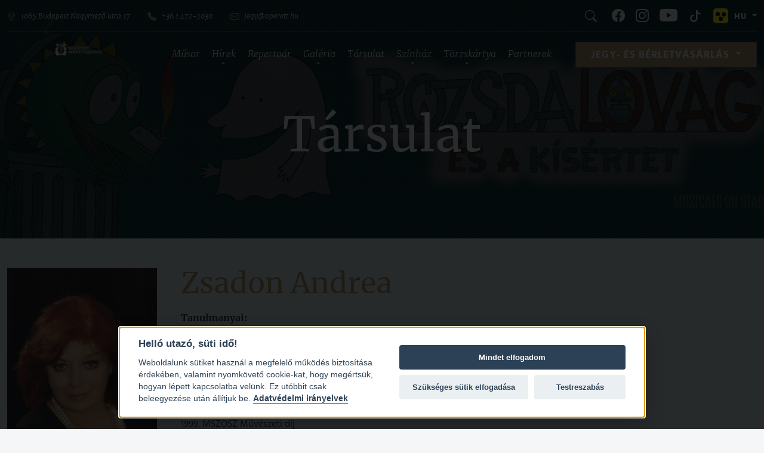

--- FILE ---
content_type: text/html; charset=UTF-8
request_url: https://operett.hu/tarsulat/zsadon-andrea-2155
body_size: 10799
content:
<!DOCTYPE html>
<html lang="hu">
    <head>
        <title>Zsadon Andrea - Budapesti Operettszínház</title>
        <meta charset="utf-8">
        <meta name="viewport" content="width=device-width, initial-scale=1">
        
    
    <link rel="preconnect" href="https://fonts.googleapis.com">
    <link href="https://operett.hu/dist/images/favicon.ico" rel="shortcut icon" />

    <meta property="og:title"   content="Zsadon Andrea" />
    <meta property="og:type"    content="website" />
    <meta property="og:url"     content="https://operett.hu/tarsulat/zsadon-andrea-2155" />
    <meta property="og:image"   content="https://operett.hu/pixs/pix-tarsulat/nevtelen-terv-2025-08-04t142527996-030832ab45.png" />
    <meta property="og:description" content=" Szöveges bemutatás: A Liszt Ferenc Zeneművészeti Egyetem opera tanszakán diplomázott. Kecskeméti szerződését követően Magyarország nagyobb opera társulatainál kapott szerződést (Debrecen, Szeged: Mozart: Figaro házassága - ..." /> 
    <meta name="description" content=" Szöveges bemutatás: A Liszt Ferenc Zeneművészeti Egyetem opera tanszakán diplomázott. Kecskeméti szerződését követően Magyarország nagyobb opera társulatainál kapott szerződést (Debrecen, Szeged: Mozart: Figaro házassága - ..." />

    <meta name="viewport" content="width=device-width, initial-scale=1, maximum-scale=1" />
    <meta name="robots" content="index, follow" />
    <meta name="language" content="hungarian" />
    <meta name="country" content="Hungary" />
    <meta name="content-language" content="hu, hun, hungarian" />
    <meta name="Document-state" content="Static" />
    <meta name="revisit-after" content="10 day" />
    <link rel="shortcut icon" href="https://operett.hu/dist/images/favicon.ico" />

    <meta name="msapplication-TileColor" content="black">
	<meta name="msapplication-TileImage" content="https://operett.hu/pixs/pix-tarsulat/nevtelen-terv-2025-08-04t142527996-030832ab45.png">
	<meta name="theme-color" content="black">
    <meta name="apple-mobile-web-app-status-bar-style" content="black-translucent" />

    <link media="all" type="text/css" rel="stylesheet" href="https://operett.hu/dist/css/app.min.d41d8cd98f00b204e9800998ecf8427e1769898252.css">
    <style>body {font-family: 'Open Sans', sans-serif;}</style>
    <style type="text/css">
        .modal#modul_popup{padding-right:0 !important}
        .modal#modul_popup .modal-header,
        .modal#modul_popup .modal-footer{
            padding: 10px !important;
        }
        @media (max-width: 600px) {
            .modal#modul_popup .modal-body>div{background-size: contain;}
            .modal#modul_popup .modal-body>div{min-height: 250px !important;}
        }
    </style>
    <script type="text/javascript"> var url = 'https://operett.hu'; </script>

    <!-- Google Tag Manager -->
    <script>(function(w,d,s,l,i){w[l]=w[l]||[];w[l].push({'gtm.start':
    new Date().getTime(),event:'gtm.js'});var f=d.getElementsByTagName(s)[0],
    j=d.createElement(s),dl=l!='dataLayer'?'&l='+l:'';j.async=true;j.src=
    'https://www.googletagmanager.com/gtm.js?id='+i+dl;f.parentNode.insertBefore(j,f);
    })(window,document,'script','dataLayer','GTM-T2VZW6W');</script>
    <!-- End Google Tag Manager -->

    <!-- Elfsight Popup | Operett popup2 -->
    <script src="https://static.elfsight.com/platform/platform.js" async></script>
    <div class="elfsight-app-fa0a3486-f9c3-4a6c-8811-eaf25177c6ab" data-elfsight-app-lazy></div>


            </head>
    <body class="antialiased blur">

        <!-- Ugrólink hozzáadása a dokumentum elejére -->
        <a href="#main-content" class="skip-link">Ugrás a fő tartalomra: Zsadon Andrea</a>

        
    <!-- Google Tag Manager (noscript) -->
    <noscript><iframe src="https://www.googletagmanager.com/ns.html?id=GTM-T2VZW6W" height="0" width="0" style="display:none;visibility:hidden"></iframe></noscript>
    <!-- End Google Tag Manager (noscript) -->

    <div class="takaro" tab-index="-1" aria-hidden="true"></div>
    <div class="preloader" tab-index="-1" aria-hidden="true"><img src="https://operett.hu/dist/images/operett-logo.svg" alt="preloader" /></div>
    
        <div class="offcanvas offcanvas-end" tabindex="-1" aria-hidden="true" id="offcanvasExample" aria-labelledby="offcanvasExampleLabel">
  <div class="offcanvas-header">
    <img class="w-auto"  src="https://operett.hu/dist/images/operett-logo.svg" alt="Zsadon Andrea">
    <div>
      <div id="search" class="search-icon"><a href="https://operett.hu/kereses" title="Keresés az operett.hu tartalmai között"><i class="bi bi-search"></i></a></div>
      <button type="button" class="btn-close" data-bs-dismiss="offcanvas" aria-label="Close"><i class="bi bi-x-circle"></i></button>
    </div>
  </div>
  <div class="offcanvas-body">
    <nav>
    <ul>
                                
                        
                <li class="m1"><a href="https://operett.hu/musor"  aria-haspopup="true" aria-expanded="false">Műsor</a></li>
                       
                               
                               
                                
                        
                <li class="active m2 has_child"><a href="https://operett.hu"  aria-haspopup="true" aria-expanded="false">Hírek</a><ul>
                                    <li><a href="https://operett.hu/hirek">Hírek</a></li>
                                    <li><a href="https://operett.hu/rolunk">Rólunk írták</a></li></ul></li>
                       
                                
                        
                <li class="m5"><a href="https://operett.hu/repertoar"  aria-haspopup="true" aria-expanded="false">Repertoár</a></li>
                       
                                
                        
                <li class="active m6 has_child"><a href="https://operett.hu"  aria-haspopup="true" aria-expanded="false">Galéria</a><ul>
                                    <li><a href="https://operett.hu/kepgaleria">Képgaléria</a></li>
                                    <li><a href="https://operett.hu/videotar">Videótár</a></li></ul></li>
                       
                                
                        
                <li class="active m7"><a href="https://operett.hu/tarsulat"  aria-haspopup="true" aria-expanded="false">Társulat</a></li>
                       
                                
                        
                <li class="active m8 has_child"><a href="https://operett.hu"  aria-haspopup="true" aria-expanded="false">Színház</a><ul>
                                    <li><a href="https://operett.hu/a-budapesti-operettszinhaz">A Budapesti Operettszínház</a></li>
                                    <li><a href="https://operett.hu/kalman-imre-teatrum">Kálmán Imre Teátrum</a></li>
                                    <li><a href="https://operett.hu/virtualis-tura">Virtuális túra</a></li>
                                    <li><a href="https://operett.hu/epuletberles">Épületbérlés</a></li>
                                    <li><a href="https://www.vasutaszeneiskola.hu/" target="_blank">A Pesti Broadway Stúdió</a></li>
                                    <li><a href="https://operett.hu/kapcsolat">Kapcsolat</a></li></ul></li>
                       
                                
                        
                <li class="active m14 has_child"><a href="https://operett.hu"  aria-haspopup="true" aria-expanded="false">Törzskártya</a><ul>
                                    <li><a href="https://operett.hu/torzskartya-informacio">Törzskártya információ</a></li>
                                    <li><a href="https://operett.jegy.hu/user/register" target="_blank">Törzskártya vásárlás / regisztráció</a></li>
                                    <li><a href="https://operett.jegy.hu/user/login" target="_blank">Bejelentkezés / Aktiválás</a></li>
                                    <li><a href="https://operett.hu/torzskartyavasarlasi-es-hasznalati-segedlet">Törzskártyavásárlási és -használati segédlet</a></li></ul></li>
                       
                               
                               
                               
                               
                               
                               
                               
                               
                               
                               
                                
                        
                <li class="m50"><a href="https://operett.hu/partnerek"  aria-haspopup="true" aria-expanded="false">Partnerek</a></li>
                       
                               
                               
            </ul>
    <div class="dropdown submenu">
        <button class="btn btn-secondary dropdown-toggle" type="button" id="dropdownMenu3" data-bs-toggle="dropdown" aria-expanded="false" style="font-size: 17px;">
           Jegy- és Bérletvásárlás        </button>
        <ul class="dropdown-menu" aria-labelledby="dropdownMenu3">
            <li><a href="https://operett.jegy.hu/" target="_blank" class="btn btn-no-hover">Jegyvásárlás</a></li>
            <li><a href="https://operett.hu/jegyarak" class="btn btn-no-hover">Információ a jegyvásárláshoz</a></li>
            <li><a href="https://operettszinhaz.jegy.hu/seasonticket" target="_blank" class="btn btn-no-hover">Bérletvásárlás</a></li>
            <li><a href="https://operett.hu/hirek/informacio-es-berletvasarlas" class="btn btn-no-hover">Információ a bérletvásárláshoz</a></li>
            <li><a href="https://operett.hu/kedvezmenyek" class="btn btn-no-hover">Kedvezmények</a></li>
            <li><a href="https://operett.jegy.hu/gift" target="_blank" class="btn btn-no-hover">Ajándékutalványok</a></li>
            <li><a href="https://operett.hu/altalanos-szerzodesi-feltetelek" class="btn btn-no-hover">ÁSZF</a></li>
            <li><a href="https://operett.hu/parkolas" class="btn btn-no-hover">Parkolás</a></li>
        </ul>
    </div>
    
            <hr /><ul class="address">
    <li><a href="https://www.google.com/maps/search/Budapest,+Budapesti+Operettszínház,+Nagymező+Street" target="_blank"><i class="bi bi-geo-alt"></i> 1065 Budapest Nagymező utca 17</a></li>
    <li><a href="tel:+3614722030"><i class="bi bi-telephone-fill"></i> +36 1 472-2030</a></li>
    <li><a href="mailto:jegy@operett.hu"><i class="bi bi-envelope"></i> jegy@operett.hu</a></li>
</ul>
<ul class="social">
    <li id="search" class="search-icon"><a href="https://operett.hu/kereses" title="Keresés az operett.hu tartalmai között"><i class="bi bi-search"></i></a></li>
    <li id="fb"><a href="https://www.facebook.com/operettszinhaz/" target="_blank" title="Facebook oldal"><i class="bi bi-facebook"></i></a></li>
    <li id="insta"><a href="https://www.instagram.com/operettszinhaz/" target="_blank" title="Instagram oldal"><i class="bi bi-instagram"></a></i></li>
    <li id="youtube"><a href="https://www.youtube.com/user/operettszinhaz" target="_blank" title="Youtube oldal"><i class="bi bi-youtube"></i></a></li>
    <li id="tiktok"><a href="https://www.tiktok.com/@operettszinhaz" target="_blank" title="Tiktok oldal"><i class="bi bi-tiktok"></i></a></li>
    <li id="accessible"><a href="javascript:void(0);" title="Youtube Akadálymentes nézet"><img src="https://operett.hu/dist/images/accessible.jpg" alt="Akadálymentes nézet" title="Akadálymentes nézet" /></a></li>
</ul>    </nav>  </div>
</div><header>
    <div class="container">
        <div id="top">
            <a href="https://operett.hu"><img src="https://operett.hu/dist/images/operett-logo.svg" alt="Budapesti Operettszínház" class="logo"></a>
            <ul class="address">
    <li><a href="https://www.google.com/maps/search/Budapest,+Budapesti+Operettszínház,+Nagymező+Street" target="_blank"><i class="bi bi-geo-alt"></i> 1065 Budapest Nagymező utca 17</a></li>
    <li><a href="tel:+3614722030"><i class="bi bi-telephone-fill"></i> +36 1 472-2030</a></li>
    <li><a href="mailto:jegy@operett.hu"><i class="bi bi-envelope"></i> jegy@operett.hu</a></li>
</ul>
<ul class="social">
    <li id="search" class="search-icon"><a href="https://operett.hu/kereses" title="Keresés az operett.hu tartalmai között"><i class="bi bi-search"></i></a></li>
    <li id="fb"><a href="https://www.facebook.com/operettszinhaz/" target="_blank" title="Facebook oldal"><i class="bi bi-facebook"></i></a></li>
    <li id="insta"><a href="https://www.instagram.com/operettszinhaz/" target="_blank" title="Instagram oldal"><i class="bi bi-instagram"></a></i></li>
    <li id="youtube"><a href="https://www.youtube.com/user/operettszinhaz" target="_blank" title="Youtube oldal"><i class="bi bi-youtube"></i></a></li>
    <li id="tiktok"><a href="https://www.tiktok.com/@operettszinhaz" target="_blank" title="Tiktok oldal"><i class="bi bi-tiktok"></i></a></li>
    <li id="accessible"><a href="javascript:void(0);" title="Youtube Akadálymentes nézet"><img src="https://operett.hu/dist/images/accessible.jpg" alt="Akadálymentes nézet" title="Akadálymentes nézet" /></a></li>
</ul>            <div class="dropdown langChooser">
                <button class="btn btn-secondary dropdown-toggle" type="button" id="dropdownMenu2" data-bs-toggle="dropdown" aria-expanded="false">
                HU
                </button>
                <ul class="dropdown-menu" aria-labelledby="dropdownMenu2">
                                            <li><a href="/en/our-company/andrea-zsadon-2155" class="dropdown-item" type="button" title="Váltás a következő nyelvre:EN">EN</a></li>
                                                        </ul>
            </div>
            <p><a href="https://operett.jegy.hu/" target="_blank" class="btn">Jegyvásárlás</a></p>
            <div id="share"><i class="bi bi-share"></i></div>
            <button type="button" class="hamburger-menu" data-bs-toggle="offcanvas" href="#offcanvasExample" ><i class="bi bi-list"></i></button>
        </div>
        <nav>
    <ul>
                                
                        
                <li class="m1"><a href="https://operett.hu/musor"  aria-haspopup="true" aria-expanded="false">Műsor</a></li>
                       
                               
                               
                                
                        
                <li class="active m2 has_child"><a href="https://operett.hu"  aria-haspopup="true" aria-expanded="false">Hírek</a><ul>
                                    <li><a href="https://operett.hu/hirek">Hírek</a></li>
                                    <li><a href="https://operett.hu/rolunk">Rólunk írták</a></li></ul></li>
                       
                                
                        
                <li class="m5"><a href="https://operett.hu/repertoar"  aria-haspopup="true" aria-expanded="false">Repertoár</a></li>
                       
                                
                        
                <li class="active m6 has_child"><a href="https://operett.hu"  aria-haspopup="true" aria-expanded="false">Galéria</a><ul>
                                    <li><a href="https://operett.hu/kepgaleria">Képgaléria</a></li>
                                    <li><a href="https://operett.hu/videotar">Videótár</a></li></ul></li>
                       
                                
                        
                <li class="active m7"><a href="https://operett.hu/tarsulat"  aria-haspopup="true" aria-expanded="false">Társulat</a></li>
                       
                                
                        
                <li class="active m8 has_child"><a href="https://operett.hu"  aria-haspopup="true" aria-expanded="false">Színház</a><ul>
                                    <li><a href="https://operett.hu/a-budapesti-operettszinhaz">A Budapesti Operettszínház</a></li>
                                    <li><a href="https://operett.hu/kalman-imre-teatrum">Kálmán Imre Teátrum</a></li>
                                    <li><a href="https://operett.hu/virtualis-tura">Virtuális túra</a></li>
                                    <li><a href="https://operett.hu/epuletberles">Épületbérlés</a></li>
                                    <li><a href="https://www.vasutaszeneiskola.hu/" target="_blank">A Pesti Broadway Stúdió</a></li>
                                    <li><a href="https://operett.hu/kapcsolat">Kapcsolat</a></li></ul></li>
                       
                                
                        
                <li class="active m14 has_child"><a href="https://operett.hu"  aria-haspopup="true" aria-expanded="false">Törzskártya</a><ul>
                                    <li><a href="https://operett.hu/torzskartya-informacio">Törzskártya információ</a></li>
                                    <li><a href="https://operett.jegy.hu/user/register" target="_blank">Törzskártya vásárlás / regisztráció</a></li>
                                    <li><a href="https://operett.jegy.hu/user/login" target="_blank">Bejelentkezés / Aktiválás</a></li>
                                    <li><a href="https://operett.hu/torzskartyavasarlasi-es-hasznalati-segedlet">Törzskártyavásárlási és -használati segédlet</a></li></ul></li>
                       
                               
                               
                               
                               
                               
                               
                               
                               
                               
                               
                                
                        
                <li class="m50"><a href="https://operett.hu/partnerek"  aria-haspopup="true" aria-expanded="false">Partnerek</a></li>
                       
                               
                               
            </ul>
    <div class="dropdown submenu">
        <button class="btn btn-secondary dropdown-toggle" type="button" id="dropdownMenu3" data-bs-toggle="dropdown" aria-expanded="false" style="font-size: 17px;">
           Jegy- és Bérletvásárlás        </button>
        <ul class="dropdown-menu" aria-labelledby="dropdownMenu3">
            <li><a href="https://operett.jegy.hu/" target="_blank" class="btn btn-no-hover">Jegyvásárlás</a></li>
            <li><a href="https://operett.hu/jegyarak" class="btn btn-no-hover">Információ a jegyvásárláshoz</a></li>
            <li><a href="https://operettszinhaz.jegy.hu/seasonticket" target="_blank" class="btn btn-no-hover">Bérletvásárlás</a></li>
            <li><a href="https://operett.hu/hirek/informacio-es-berletvasarlas" class="btn btn-no-hover">Információ a bérletvásárláshoz</a></li>
            <li><a href="https://operett.hu/kedvezmenyek" class="btn btn-no-hover">Kedvezmények</a></li>
            <li><a href="https://operett.jegy.hu/gift" target="_blank" class="btn btn-no-hover">Ajándékutalványok</a></li>
            <li><a href="https://operett.hu/altalanos-szerzodesi-feltetelek" class="btn btn-no-hover">ÁSZF</a></li>
            <li><a href="https://operett.hu/parkolas" class="btn btn-no-hover">Parkolás</a></li>
        </ul>
    </div>
    
    </nav>    </div>
</header>
            <section class="cover basic" aria-hidden="true">

                        <h1>Társulat</h1>
            
            <div class="takaro"></div>
                <div class="img" style="background-image:url(https://operett.hu/pixs/pix-page-cover/emlekszel-meg-2-ef9066be66.jpg )"></div>
    </section>  
        <main>    <section class="tarsulat page anim" id="main-content" tabindex="-1">
        <div class="container">
    <div class="img">
        <img src="https://operett.hu/pixs/pix-tarsulat/nevtelen-terv-2025-08-04t142527996-030832ab45.png" alt="" title="" />
    </div>
    <div class="prop">
        <div>
            <h1>Zsadon Andrea</h1>
                        <img src="https://operett.hu/pixs/pix-tarsulat/nevtelen-terv-2025-08-04t142527996-030832ab45.png" alt="Zsadon Andrea" title="Zsadon Andrea" />
            <div class="desc">

                <div class="list">
                                            <div><strong>Tanulmanyai:</strong><br />Liszt Ferenc Zeneművészeti Egyetem &#8211; operénekes-énektanár szak </div><hr />
                    
                                            <div><strong>Elismerései:</strong><br />2018. Magyar Operett Életmű díj<br />2008. A Magyar Köztársaság Érdemrend Lovagkeresztje - kitűntetés<br />2006. Kálmán Imre-emlékplakett (Siófok városától)<br />1999. MSZOSZ Művészeti díj <br /></div><hr />
                    
                                            <div><strong>Első szerepe a Budapesti Operettszínházban:</strong><br />Leonard Bernstein: West Side Story - Maria </div><hr />
                    
                    
                                            <div><strong>Névnap:</strong><br />
                            April 18.                        </div><hr />
                                    </div>

                <p> 	<strong>Szöveges bemutatás:</strong> </p> <p> 	A Liszt Ferenc Zeneművészeti Egyetem opera tanszakán diplomázott. </p> <p> 	Kecskeméti szerződését követően Magyarország nagyobb opera társulatainál kapott szerződést (Debrecen, Szeged: Mozart: Figaro házassága - grófnő, Cherubino, Puccini: Manon Lescout - Manon, Leoncavallo: Pagliacci &#8211; Nedda) </p> <p> 	Vámos László meghívására (West Side Story - Maria) állandó tagja lett a Budapesti (akkor még Fővárosi) Operettszínháznak. </p> <p> 	1982-től Ausztriában vendégszerepelt, állandó vendégként a bécsi Volksoperben. Részt vett a társulat nagy japán és amerikai turnéiban. Megszámlálhatatlan vendégjátékon vett részt később is: Izrael, Ausztria, Németország, Finnország, Svédország, Franciaország, Görögország városaiban. Az operettirodalom szinte valamennyi primadonna szerepét eljátszotta (többek között: Leányvásár, A cárevics, Mária főhadnagy, A mosoly országa, A cigánybáró, A denevér, Csárdáskirálynő, Marica grófnő, Cirkuszhercegnő, A víg özvegy, Viktória). </p> <p> 	1992-ben saját erőből megalapították férjével, Szolnoki Tibor színművésszel, a mai napig sikeresen működő Operettvilág Együttest, melynek fő tevékenysége zenés színházi előadások bemutatása Magyarországon és a határon kívül is. </p> <p> 	2020 tavaszától elindították a &#8222;Zsadon Művészeti Stúdió&#8221;-t, amely színészképzéssel foglalkozik. </p> <p> 	2020-óta a Budapesti Operettszínház állandó vendégművésze.  </p> <p> 	<br /> </p> <p> 	<strong>Fontosabb szerepei:</strong> </p> <p> 	Csárdáskirálynő &#8211; Vereczky Szilvia </p> <p> 	Marica grófnő &#8211; Marica </p> <p> 	A denevér - Rosalinda </p> <p> 	A mosoly országa &#8211; Amália </p> <p> 	Hegedűs a háztetőn &#8211; Jente, házasságközvetítő </p> <div> 	<br /> </div>
            </div>
        </div>
    </div>
</div>

    <div class="container jelenlegi_eloadasai">
            <h4 class="title anim">Jelenlegi előadásai</h4>
            <div class="owl-carousel owl-theme anim">

                                                        <div class="item">
                        <a href="https://operett.hu/repertoar/a-mosoly-orszaga" class="anim-hover">
                            <span class="img" style="background-image:url(https://operett.hu/pixs/pix-repertoar/mosoly_orsza_ga_3_480x320px.jpg)">
                                <span class="takaro"></span>
                                <i class="bi bi-body-text"></i>
                            </span>
                            <span class="title">A mosoly országa</span>
                            <span class="title_sub">Lehár Ferenc</span>
                        </a>
                    </div>
                                                        <div class="item">
                        <a href="https://operett.hu/repertoar/hegedus-a-hazteton" class="anim-hover">
                            <span class="img" style="background-image:url(https://operett.hu/pixs/pix-repertoar/hegedu_s_honlapke_p_480x320.jpg)">
                                <span class="takaro"></span>
                                <i class="bi bi-body-text"></i>
                            </span>
                            <span class="title">Hegedűs a háztetőn</span>
                            <span class="title_sub"></span>
                        </a>
                    </div>
                            </div>
    </div>
</section>
<section class="upcoming_events">
    <div class="container">
    <h4 class="title anim">Közelgő események</h4>
    <div class="past_event_btn_show_al anim">
                    <span class="btn"><i class="bi bi-view-list"></i> Korábbi napok megjelenítése <i class="bi bi-view-list"></i></span>
                </div>
                <div class="past_event_btn_hide_al anim">
                    <span class="btn"><i class="bi bi-view-list"></i> Korábbi napok elrejtése <i class="bi bi-view-list"></i></span>
                </div>

        <a href="https://operett.hu/repertoar/a-szepseg-es-a-szornyeteg-eid55301" class="anim active m24 past_event" target="_blank" title="A Szépség és a Szörnyeteg. Időpont: 11 óra 00 perc. Kattintson az előadás adatlapjához való ugráshoz.">
            <span class="date" data-title="A Szépség és a Szörnyeteg" tabindex="-1" aria-hidden="true">
                <span>jan.<strong>31</strong>
                    <span class="day">szombat</span>
                    <span>11:00</span>
                </span>
            </span>
            <span class="img" style="background-image:url(https://operett.hu/pixs/pix-repertoar/nevtelen-terv-29-2faba6485c.png)" aria-hidden="true" tabindex="-1"></span>
            <span class="desc" aria-hidden="true" tabindex="-1">
                <h3><span>Alan Menken</span>A Szépség és a Szörnyeteg</h3>
                <span><span class="mufaj"><span>Műfaj:</span> <span>Musical</span></span><span class="bemutato"><span>Bemutató:</span> <span>2005. márc. 18.</span></span><span class="helyszin"><span>Helyszín:</span> <span>Nagyszínpad</span></span></span>
                <span aria-hidden="true" tabindex="-1"><span class="idotartam"><span>Időtartam:</span> <span>155 perc</span></span><span class="felvonasok_szama"><span>Felvonások száma:</span> <span>2</span></span></span>
            </span><span class="btn-cont" aria-hidden="true" tabindex="-1"><span href="https://operett.jegy.hu/program/a-szepseg-es-a-szornyeteg-37275/1357956" 
                    class="anim btn btn-order btn-no-hover btn_disabled btn_elfogyott" 
                    target="_blank" 
                    >Lejárt</span><span class="btn anim">Adatlap</span>
            </span>
         <span class="anim more-event" aria-hidden="true" tabindex="-1">
                                <span class="text">Következő előadások</span>
                                <span class="dates"><span href="https://operett.hu/repertoar/a-szepseg-es-a-szornyeteg-eid55302">Ma 15:00</span><span href="https://operett.hu/repertoar/a-szepseg-es-a-szornyeteg-eid55313">Holnap 15:00</span><span href="https://operett.hu/repertoar/a-szepseg-es-a-szornyeteg-eid55314">Holnap 19:00</span></span>
                                <span class="event-more-collapse emc" data-id="24">
                                    <span class="emc" data-id="24">Összes</span>
                                    <i class="bi bi-chevron-down emc" data-id="24"></i>
                                    <i class="bi bi-chevron-up emc" data-id="24"></i>
                                </span>
                            </span></a>
        <a href="https://operett.hu/repertoar/a-szepseg-es-a-szornyeteg-eid55302" class="anim hided not-v m24 past_event" target="_blank" title="A Szépség és a Szörnyeteg. Időpont: 15 óra 00 perc. Kattintson az előadás adatlapjához való ugráshoz.">
            <span class="date" data-title="A Szépség és a Szörnyeteg" tabindex="-1" aria-hidden="true">
                <span>jan.<strong>31</strong>
                    <span class="day">szombat</span>
                    <span>15:00</span>
                </span>
            </span>
            <span class="img" style="background-image:url(https://operett.hu/pixs/pix-repertoar/nevtelen-terv-29-2faba6485c.png)" aria-hidden="true" tabindex="-1"></span>
            <span class="desc" aria-hidden="true" tabindex="-1">
                <h3><span>Alan Menken</span>A Szépség és a Szörnyeteg</h3>
                <span><span class="mufaj"><span>Műfaj:</span> <span>Musical</span></span><span class="bemutato"><span>Bemutató:</span> <span>2005. márc. 18.</span></span><span class="helyszin"><span>Helyszín:</span> <span>Nagyszínpad</span></span></span>
                <span aria-hidden="true" tabindex="-1"><span class="idotartam"><span>Időtartam:</span> <span>155 perc</span></span><span class="felvonasok_szama"><span>Felvonások száma:</span> <span>2</span></span></span>
            </span><span class="btn-cont" aria-hidden="true" tabindex="-1"><span href="https://operett.jegy.hu/program/a-szepseg-es-a-szornyeteg-37275/1357957" 
                    class="anim btn btn-order btn-no-hover btn_disabled btn_elfogyott" 
                    target="_blank" 
                     data-toggle="tooltip" data-placement="top"    
                    title="Erre a programra jelenleg nincs eladó jegy!">Lejárt</span><span class="btn anim">Adatlap</span>
            </span>
        </a>
        <a href="https://operett.hu/repertoar/a-szepseg-es-a-szornyeteg-eid55313" class="anim hided not-v m24" target="_blank" title="A Szépség és a Szörnyeteg. Időpont: 15 óra 00 perc. Kattintson az előadás adatlapjához való ugráshoz.">
            <span class="date" data-title="A Szépség és a Szörnyeteg" tabindex="-1" aria-hidden="true">
                <span>feb.<strong>01</strong>
                    <span class="day">vasárnap</span>
                    <span>15:00</span>
                </span>
            </span>
            <span class="img" style="background-image:url(https://operett.hu/pixs/pix-repertoar/nevtelen-terv-29-2faba6485c.png)" aria-hidden="true" tabindex="-1"></span>
            <span class="desc" aria-hidden="true" tabindex="-1">
                <h3><span>Alan Menken</span>A Szépség és a Szörnyeteg</h3>
                <span><span class="mufaj"><span>Műfaj:</span> <span>Musical</span></span><span class="bemutato"><span>Bemutató:</span> <span>2005. márc. 18.</span></span><span class="helyszin"><span>Helyszín:</span> <span>Nagyszínpad</span></span></span>
                <span aria-hidden="true" tabindex="-1"><span class="idotartam"><span>Időtartam:</span> <span>155 perc</span></span><span class="felvonasok_szama"><span>Felvonások száma:</span> <span>2</span></span></span>
            </span><span class="btn-cont" aria-hidden="true" tabindex="-1"><span href="https://operett.jegy.hu/program/a-szepseg-es-a-szornyeteg-37275/1358011" 
                    class="anim btn btn-order btn-no-hover btn_disabled btn_elfogyott" 
                    target="_blank" 
                     data-toggle="tooltip" data-placement="top"    
                    title="Erre a programra jelenleg nincs eladó jegy!">Elfogyott</span><span class="btn anim">Adatlap</span>
            </span>
        </a>
        <a href="https://operett.hu/repertoar/a-szepseg-es-a-szornyeteg-eid55314" class="anim hided not-v m24" target="_blank" title="A Szépség és a Szörnyeteg. Időpont: 19 óra 00 perc. Kattintson az előadás adatlapjához való ugráshoz.">
            <span class="date" data-title="A Szépség és a Szörnyeteg" tabindex="-1" aria-hidden="true">
                <span>feb.<strong>01</strong>
                    <span class="day">vasárnap</span>
                    <span>19:00</span>
                </span>
            </span>
            <span class="img" style="background-image:url(https://operett.hu/pixs/pix-repertoar/nevtelen-terv-29-2faba6485c.png)" aria-hidden="true" tabindex="-1"></span>
            <span class="desc" aria-hidden="true" tabindex="-1">
                <h3><span>Alan Menken</span>A Szépség és a Szörnyeteg</h3>
                <span><span class="mufaj"><span>Műfaj:</span> <span>Musical</span></span><span class="bemutato"><span>Bemutató:</span> <span>2005. márc. 18.</span></span><span class="helyszin"><span>Helyszín:</span> <span>Nagyszínpad</span></span></span>
                <span aria-hidden="true" tabindex="-1"><span class="idotartam"><span>Időtartam:</span> <span>155 perc</span></span><span class="felvonasok_szama"><span>Felvonások száma:</span> <span>2</span></span></span>
            </span><span class="btn-cont" aria-hidden="true" tabindex="-1"><span href="https://operett.jegy.hu/program/a-szepseg-es-a-szornyeteg-37275/1358014" 
                    class="anim btn btn-order btn-no-hover" 
                    target="_blank" 
                    ><i class="bi bi-ticket"></i> Jegyvásárlás</span><span class="btn anim">Adatlap</span>
            </span>
        </a>
        <a href="https://operett.hu/repertoar/tul-a-maszat-hegyen-eid55311" class="anim active m378" target="_blank" title="Túl a Maszat-hegyen. Időpont: 11 óra 00 perc. Kattintson az előadás adatlapjához való ugráshoz.">
            <span class="date" data-title="Túl a Maszat-hegyen" tabindex="-1" aria-hidden="true">
                <span>feb.<strong>01</strong>
                    <span class="day">vasárnap</span>
                    <span>11:00</span>
                </span>
            </span>
            <span class="img" style="background-image:url(https://operett.hu/pixs/pix-repertoar/1-c349be8298.jpg)" aria-hidden="true" tabindex="-1"></span>
            <span class="desc" aria-hidden="true" tabindex="-1">
                <h3>Túl a Maszat-hegyen</h3>
                <span><span class="mufaj"><span>Műfaj:</span> <span>Egyéb</span></span><span class="bemutato"><span>Bemutató:</span> <span>2024. jún. 01.</span></span><span class="helyszin"><span>Helyszín:</span> <span>Kálmán Imre Teátrum</span></span><span class="berlet"><span>Bérlet:</span> <span>Mesék birodalma/1</span></span></span>
                <span aria-hidden="true" tabindex="-1"><span class="idotartam"><span>Időtartam:</span> <span>100 perc</span></span><span class="felvonasok_szama"><span>Felvonások száma:</span> <span>2</span></span></span>
            </span><span class="btn-cont" aria-hidden="true" tabindex="-1"><span href="https://operett.jegy.hu/program/tul-a-maszat-hegyen-162778/1300162" 
                    class="anim btn btn-order btn-no-hover btn_disabled btn_elfogyott" 
                    target="_blank" 
                     data-toggle="tooltip" data-placement="top"    
                    title="Erre a programra jelenleg nincs eladó jegy!">Elfogyott</span><span class="btn anim">Adatlap</span>
            </span>
        </a>
        <a href="https://operett.hu/repertoar/szegeny-dzsoni-es-arnika-eid55309" class="anim active m199" target="_blank" title="Szegény Dzsoni és Árnika. Időpont: 11 óra 00 perc. Kattintson az előadás adatlapjához való ugráshoz.">
            <span class="date" data-title="Szegény Dzsoni és Árnika" tabindex="-1" aria-hidden="true">
                <span>feb.<strong>03</strong>
                    <span class="day">kedd</span>
                    <span>11:00</span>
                </span>
            </span>
            <span class="img" style="background-image:url(https://operett.hu/pixs/pix-repertoar/nevtelen-terv-21-f9fa050f31.png)" aria-hidden="true" tabindex="-1"></span>
            <span class="desc" aria-hidden="true" tabindex="-1">
                <h3><span>Lázár Ervin - Závada Péter - Szirtes Edina Mókus</span>Szegény Dzsoni és Árnika</h3>
                <span><span class="mufaj"><span>Műfaj:</span> <span>Egyéb</span></span><span class="bemutato"><span>Bemutató:</span> <span>2017. máj. 10.</span></span><span class="helyszin"><span>Helyszín:</span> <span>Lehoczky Zsuzsa Kisszínház</span></span></span>
                <span aria-hidden="true" tabindex="-1"><span class="idotartam"><span>Időtartam:</span> <span>110 perc</span></span><span class="felvonasok_szama"><span>Felvonások száma:</span> <span>2</span></span></span>
            </span><span class="btn-cont" aria-hidden="true" tabindex="-1"><span href="https://operett.jegy.hu/program/szegeny-dzsoni-es-arnika-75346/1358036" 
                    class="anim btn btn-order btn-no-hover" 
                    target="_blank" 
                    ><i class="bi bi-ticket"></i> Jegyvásárlás</span><span class="btn anim">Adatlap</span>
            </span>
         <span class="anim more-event" aria-hidden="true" tabindex="-1">
                                <span class="text">Következő előadás</span>
                                <span class="dates"><span href="https://operett.hu/repertoar/szegeny-dzsoni-es-arnika-eid55510">Feb. 04. 11:00</span></span>
                                <span class="event-more-collapse emc" data-id="199">
                                    <span class="emc" data-id="199">Összes</span>
                                    <i class="bi bi-chevron-down emc" data-id="199"></i>
                                    <i class="bi bi-chevron-up emc" data-id="199"></i>
                                </span>
                            </span></a>
        <a href="https://operett.hu/repertoar/szegeny-dzsoni-es-arnika-eid55510" class="anim hided not-v m199" target="_blank" title="Szegény Dzsoni és Árnika. Időpont: 11 óra 00 perc. Kattintson az előadás adatlapjához való ugráshoz.">
            <span class="date" data-title="Szegény Dzsoni és Árnika" tabindex="-1" aria-hidden="true">
                <span>feb.<strong>04</strong>
                    <span class="day">szerda</span>
                    <span>11:00</span>
                </span>
            </span>
            <span class="img" style="background-image:url(https://operett.hu/pixs/pix-repertoar/nevtelen-terv-21-f9fa050f31.png)" aria-hidden="true" tabindex="-1"></span>
            <span class="desc" aria-hidden="true" tabindex="-1">
                <h3><span>Lázár Ervin - Závada Péter - Szirtes Edina Mókus</span>Szegény Dzsoni és Árnika</h3>
                <span><span class="mufaj"><span>Műfaj:</span> <span>Egyéb</span></span><span class="bemutato"><span>Bemutató:</span> <span>2017. máj. 10.</span></span><span class="helyszin"><span>Helyszín:</span> <span>Lehoczky Zsuzsa Kisszínház</span></span></span>
                <span aria-hidden="true" tabindex="-1"><span class="idotartam"><span>Időtartam:</span> <span>110 perc</span></span><span class="felvonasok_szama"><span>Felvonások száma:</span> <span>2</span></span></span>
            </span><span class="btn-cont" aria-hidden="true" tabindex="-1"><span href="https://operett.jegy.hu/program/szegeny-dzsoni-es-arnika-75346/1358039" 
                    class="anim btn btn-order btn-no-hover" 
                    target="_blank" 
                    ><i class="bi bi-ticket"></i> Jegyvásárlás</span><span class="btn anim">Adatlap</span>
            </span>
        </a>
        <a href="https://operett.hu/repertoar/janos-vitez-eid55315" class="anim active m262" target="_blank" title="János vitéz. Időpont: 19 óra 00 perc. Kattintson az előadás adatlapjához való ugráshoz.">
            <span class="date" data-title="János vitéz" tabindex="-1" aria-hidden="true">
                <span>feb.<strong>03</strong>
                    <span class="day">kedd</span>
                    <span>19:00</span>
                </span>
            </span>
            <span class="img" style="background-image:url(https://operett.hu/pixs/pix-repertoar/janos-vitez-fb-poszt-1200x630-9c2e8572f2.jpg)" aria-hidden="true" tabindex="-1"></span>
            <span class="desc" aria-hidden="true" tabindex="-1">
                <h3><span>Kacsóh Pongrác</span>János vitéz</h3>
                <span><span class="mufaj"><span>Műfaj:</span> <span>Operett</span></span><span class="bemutato"><span>Bemutató:</span> <span>2019. nov. 22.</span></span><span class="helyszin"><span>Helyszín:</span> <span>Nagyszínpad</span></span></span>
                <span aria-hidden="true" tabindex="-1"><span class="idotartam"><span>Időtartam:</span> <span>155 perc</span></span><span class="felvonasok_szama"><span>Felvonások száma:</span> <span>2</span></span></span>
            </span><span class="btn-cont" aria-hidden="true" tabindex="-1"><span href="https://operett.jegy.hu/program/janos-vitez-105562/1358018" 
                    class="anim btn btn-order btn-no-hover" 
                    target="_blank" 
                    ><i class="bi bi-ticket"></i> Jegyvásárlás</span><span class="btn anim">Adatlap</span>
            </span>
         <span class="anim more-event" aria-hidden="true" tabindex="-1">
                                <span class="text">Következő előadások</span>
                                <span class="dates"><span href="https://operett.hu/repertoar/janos-vitez-eid55316">Feb. 04. 14:30</span><span href="https://operett.hu/repertoar/janos-vitez-eid55317">Feb. 04. 19:00</span></span>
                                <span class="event-more-collapse emc" data-id="262">
                                    <span class="emc" data-id="262">Összes</span>
                                    <i class="bi bi-chevron-down emc" data-id="262"></i>
                                    <i class="bi bi-chevron-up emc" data-id="262"></i>
                                </span>
                            </span></a>
        <a href="https://operett.hu/repertoar/janos-vitez-eid55316" class="anim hided not-v m262" target="_blank" title="János vitéz. Időpont: 14 óra 30 perc. Kattintson az előadás adatlapjához való ugráshoz.">
            <span class="date" data-title="János vitéz" tabindex="-1" aria-hidden="true">
                <span>feb.<strong>04</strong>
                    <span class="day">szerda</span>
                    <span>14:30</span>
                </span>
            </span>
            <span class="img" style="background-image:url(https://operett.hu/pixs/pix-repertoar/janos-vitez-fb-poszt-1200x630-9c2e8572f2.jpg)" aria-hidden="true" tabindex="-1"></span>
            <span class="desc" aria-hidden="true" tabindex="-1">
                <h3><span>Kacsóh Pongrác</span>János vitéz</h3>
                <span><span class="mufaj"><span>Műfaj:</span> <span>Operett</span></span><span class="bemutato"><span>Bemutató:</span> <span>2019. nov. 22.</span></span><span class="helyszin"><span>Helyszín:</span> <span>Nagyszínpad</span></span><span class="einfo"><span>Típus:</span> <span>Diák előadás</span></span></span>
                <span aria-hidden="true" tabindex="-1"><span class="idotartam"><span>Időtartam:</span> <span>155 perc</span></span><span class="felvonasok_szama"><span>Felvonások száma:</span> <span>2</span></span></span>
            </span><span class="btn-cont" aria-hidden="true" tabindex="-1"><span href="https://operett.jegy.hu/program/janos-vitez-105562" 
                    class="anim btn btn-order btn-no-hover btn_disabled btn_elfogyott" 
                    target="_blank" 
                     data-toggle="tooltip" data-placement="top"    
                    title="Sajnáljuk, de a jegyvásárlás nem elérhető!">Zártkörű</span><span class="btn anim">Adatlap</span>
            </span>
        </a>
        <a href="https://operett.hu/repertoar/janos-vitez-eid55317" class="anim hided not-v m262" target="_blank" title="János vitéz. Időpont: 19 óra 00 perc. Kattintson az előadás adatlapjához való ugráshoz.">
            <span class="date" data-title="János vitéz" tabindex="-1" aria-hidden="true">
                <span>feb.<strong>04</strong>
                    <span class="day">szerda</span>
                    <span>19:00</span>
                </span>
            </span>
            <span class="img" style="background-image:url(https://operett.hu/pixs/pix-repertoar/janos-vitez-fb-poszt-1200x630-9c2e8572f2.jpg)" aria-hidden="true" tabindex="-1"></span>
            <span class="desc" aria-hidden="true" tabindex="-1">
                <h3><span>Kacsóh Pongrác</span>János vitéz</h3>
                <span><span class="mufaj"><span>Műfaj:</span> <span>Operett</span></span><span class="bemutato"><span>Bemutató:</span> <span>2019. nov. 22.</span></span><span class="helyszin"><span>Helyszín:</span> <span>Nagyszínpad</span></span></span>
                <span aria-hidden="true" tabindex="-1"><span class="idotartam"><span>Időtartam:</span> <span>155 perc</span></span><span class="felvonasok_szama"><span>Felvonások száma:</span> <span>2</span></span></span>
            </span><span class="btn-cont" aria-hidden="true" tabindex="-1"><span href="https://operett.jegy.hu/program/janos-vitez-105562/1358019" 
                    class="anim btn btn-order btn-no-hover" 
                    target="_blank" 
                    ><i class="bi bi-ticket"></i> Jegyvásárlás</span><span class="btn anim">Adatlap</span>
            </span>
        </a>
        <a href="https://operett.hu/repertoar/a-notre-dame-i-toronyor-eid55318" class="anim active m398" target="_blank" title="A Notre Dame-i toronyőr. Időpont: 19 óra 00 perc. Kattintson az előadás adatlapjához való ugráshoz.">
            <span class="date" data-title="A Notre Dame-i toronyőr" tabindex="-1" aria-hidden="true">
                <span>feb.<strong>06</strong>
                    <span class="day">péntek</span>
                    <span>19:00</span>
                </span>
            </span>
            <span class="img" style="background-image:url(https://operett.hu/pixs/pix-repertoar/nevtelen-terv-6-944dc8cea9.png)" aria-hidden="true" tabindex="-1"></span>
            <span class="desc" aria-hidden="true" tabindex="-1">
                <h3><span>Alan Menken - Stephen Schwartz - Peter Parnell</span>A Notre Dame-i toronyőr</h3>
                <span><span class="mufaj"><span>Műfaj:</span> <span>Musical</span></span><span class="bemutato"><span>Bemutató:</span> <span>2025. okt. 10.</span></span><span class="helyszin"><span>Helyszín:</span> <span>Nagyszínpad</span></span></span>
                <span aria-hidden="true" tabindex="-1"><span class="felvonasok_szama"><span>Felvonások száma:</span> <span>2</span></span></span>
            </span><span class="btn-cont" aria-hidden="true" tabindex="-1"><span href="https://operett.jegy.hu/program/a-notre-dame-i-toronyor-176735/1358047" 
                    class="anim btn btn-order btn-no-hover btn_disabled btn_elfogyott" 
                    target="_blank" 
                     data-toggle="tooltip" data-placement="top"    
                    title="Erre a programra jelenleg nincs eladó jegy!">Elfogyott</span><span class="btn anim">Adatlap</span>
            </span>
         <span class="anim more-event" aria-hidden="true" tabindex="-1">
                                <span class="text">Következő előadások</span>
                                <span class="dates"><span href="https://operett.hu/repertoar/a-notre-dame-i-toronyor-eid55319">Feb. 07. 14:30</span><span href="https://operett.hu/repertoar/a-notre-dame-i-toronyor-eid55320">Feb. 07. 19:00</span><span href="https://operett.hu/repertoar/a-notre-dame-i-toronyor-eid55321">Feb. 08. 14:30</span><span href="https://operett.hu/repertoar/a-notre-dame-i-toronyor-eid55322">Feb. 08. 19:00</span></span>
                                <span class="event-more-collapse emc" data-id="398">
                                    <span class="emc" data-id="398">Összes</span>
                                    <i class="bi bi-chevron-down emc" data-id="398"></i>
                                    <i class="bi bi-chevron-up emc" data-id="398"></i>
                                </span>
                            </span></a>
        <a href="https://operett.hu/repertoar/a-notre-dame-i-toronyor-eid55319" class="anim hided not-v m398" target="_blank" title="A Notre Dame-i toronyőr. Időpont: 14 óra 30 perc. Kattintson az előadás adatlapjához való ugráshoz.">
            <span class="date" data-title="A Notre Dame-i toronyőr" tabindex="-1" aria-hidden="true">
                <span>feb.<strong>07</strong>
                    <span class="day">szombat</span>
                    <span>14:30</span>
                </span>
            </span>
            <span class="img" style="background-image:url(https://operett.hu/pixs/pix-repertoar/nevtelen-terv-6-944dc8cea9.png)" aria-hidden="true" tabindex="-1"></span>
            <span class="desc" aria-hidden="true" tabindex="-1">
                <h3><span>Alan Menken - Stephen Schwartz - Peter Parnell</span>A Notre Dame-i toronyőr</h3>
                <span><span class="mufaj"><span>Műfaj:</span> <span>Musical</span></span><span class="bemutato"><span>Bemutató:</span> <span>2025. okt. 10.</span></span><span class="helyszin"><span>Helyszín:</span> <span>Nagyszínpad</span></span></span>
                <span aria-hidden="true" tabindex="-1"><span class="felvonasok_szama"><span>Felvonások száma:</span> <span>2</span></span></span>
            </span><span class="btn-cont" aria-hidden="true" tabindex="-1"><span href="https://operett.jegy.hu/program/a-notre-dame-i-toronyor-176735/1358048" 
                    class="anim btn btn-order btn-no-hover" 
                    target="_blank" 
                    ><i class="bi bi-ticket"></i> Jegyvásárlás</span><span class="btn anim">Adatlap</span>
            </span>
        </a>
        <a href="https://operett.hu/repertoar/a-notre-dame-i-toronyor-eid55320" class="anim hided not-v m398" target="_blank" title="A Notre Dame-i toronyőr. Időpont: 19 óra 00 perc. Kattintson az előadás adatlapjához való ugráshoz.">
            <span class="date" data-title="A Notre Dame-i toronyőr" tabindex="-1" aria-hidden="true">
                <span>feb.<strong>07</strong>
                    <span class="day">szombat</span>
                    <span>19:00</span>
                </span>
            </span>
            <span class="img" style="background-image:url(https://operett.hu/pixs/pix-repertoar/nevtelen-terv-6-944dc8cea9.png)" aria-hidden="true" tabindex="-1"></span>
            <span class="desc" aria-hidden="true" tabindex="-1">
                <h3><span>Alan Menken - Stephen Schwartz - Peter Parnell</span>A Notre Dame-i toronyőr</h3>
                <span><span class="mufaj"><span>Műfaj:</span> <span>Musical</span></span><span class="bemutato"><span>Bemutató:</span> <span>2025. okt. 10.</span></span><span class="helyszin"><span>Helyszín:</span> <span>Nagyszínpad</span></span></span>
                <span aria-hidden="true" tabindex="-1"><span class="felvonasok_szama"><span>Felvonások száma:</span> <span>2</span></span></span>
            </span><span class="btn-cont" aria-hidden="true" tabindex="-1"><span href="https://operett.jegy.hu/program/a-notre-dame-i-toronyor-176735/1358049" 
                    class="anim btn btn-order btn-no-hover btn_disabled btn_elfogyott" 
                    target="_blank" 
                     data-toggle="tooltip" data-placement="top"    
                    title="Erre a programra jelenleg nincs eladó jegy!">Elfogyott</span><span class="btn anim">Adatlap</span>
            </span>
        </a>
        <a href="https://operett.hu/repertoar/a-notre-dame-i-toronyor-eid55321" class="anim hided not-v m398" target="_blank" title="A Notre Dame-i toronyőr. Időpont: 14 óra 30 perc. Kattintson az előadás adatlapjához való ugráshoz.">
            <span class="date" data-title="A Notre Dame-i toronyőr" tabindex="-1" aria-hidden="true">
                <span>feb.<strong>08</strong>
                    <span class="day">vasárnap</span>
                    <span>14:30</span>
                </span>
            </span>
            <span class="img" style="background-image:url(https://operett.hu/pixs/pix-repertoar/nevtelen-terv-6-944dc8cea9.png)" aria-hidden="true" tabindex="-1"></span>
            <span class="desc" aria-hidden="true" tabindex="-1">
                <h3><span>Alan Menken - Stephen Schwartz - Peter Parnell</span>A Notre Dame-i toronyőr</h3>
                <span><span class="mufaj"><span>Műfaj:</span> <span>Musical</span></span><span class="bemutato"><span>Bemutató:</span> <span>2025. okt. 10.</span></span><span class="helyszin"><span>Helyszín:</span> <span>Nagyszínpad</span></span></span>
                <span aria-hidden="true" tabindex="-1"><span class="felvonasok_szama"><span>Felvonások száma:</span> <span>2</span></span></span>
            </span><span class="btn-cont" aria-hidden="true" tabindex="-1"><span href="https://operett.jegy.hu/program/a-notre-dame-i-toronyor-176735/1358050" 
                    class="anim btn btn-order btn-no-hover btn_disabled btn_elfogyott" 
                    target="_blank" 
                     data-toggle="tooltip" data-placement="top"    
                    title="Erre a programra jelenleg nincs eladó jegy!">Elfogyott</span><span class="btn anim">Adatlap</span>
            </span>
        </a>
        <a href="https://operett.hu/repertoar/a-notre-dame-i-toronyor-eid55322" class="anim hided not-v m398" target="_blank" title="A Notre Dame-i toronyőr. Időpont: 19 óra 00 perc. Kattintson az előadás adatlapjához való ugráshoz.">
            <span class="date" data-title="A Notre Dame-i toronyőr" tabindex="-1" aria-hidden="true">
                <span>feb.<strong>08</strong>
                    <span class="day">vasárnap</span>
                    <span>19:00</span>
                </span>
            </span>
            <span class="img" style="background-image:url(https://operett.hu/pixs/pix-repertoar/nevtelen-terv-6-944dc8cea9.png)" aria-hidden="true" tabindex="-1"></span>
            <span class="desc" aria-hidden="true" tabindex="-1">
                <h3><span>Alan Menken - Stephen Schwartz - Peter Parnell</span>A Notre Dame-i toronyőr</h3>
                <span><span class="mufaj"><span>Műfaj:</span> <span>Musical</span></span><span class="bemutato"><span>Bemutató:</span> <span>2025. okt. 10.</span></span><span class="helyszin"><span>Helyszín:</span> <span>Nagyszínpad</span></span></span>
                <span aria-hidden="true" tabindex="-1"><span class="felvonasok_szama"><span>Felvonások száma:</span> <span>2</span></span></span>
            </span><span class="btn-cont" aria-hidden="true" tabindex="-1"><span href="https://operett.jegy.hu/program/a-notre-dame-i-toronyor-176735/1358051" 
                    class="anim btn btn-order btn-no-hover btn_disabled btn_elfogyott" 
                    target="_blank" 
                     data-toggle="tooltip" data-placement="top"    
                    title="Erre a programra jelenleg nincs eladó jegy!">Elfogyott</span><span class="btn anim">Adatlap</span>
            </span>
        </a>
        <a href="https://operett.hu/repertoar/monte-cristo-grofja-eid55323" class="anim active m340" target="_blank" title="Monte Cristo grófja. Időpont: 19 óra 00 perc. Kattintson az előadás adatlapjához való ugráshoz.">
            <span class="date" data-title="Monte Cristo grófja" tabindex="-1" aria-hidden="true">
                <span>feb.<strong>10</strong>
                    <span class="day">kedd</span>
                    <span>19:00</span>
                </span>
            </span>
            <span class="img" style="background-image:url(https://operett.hu/pixs/pix-repertoar/nevtelen-terv-12-abf0065943.png)" aria-hidden="true" tabindex="-1"></span>
            <span class="desc" aria-hidden="true" tabindex="-1">
                <h3>Monte Cristo grófja</h3>
                <span><span class="mufaj"><span>Műfaj:</span> <span>Musical</span></span><span class="bemutato"><span>Bemutató:</span> <span>2023. máj. 19.</span></span><span class="helyszin"><span>Helyszín:</span> <span>Nagyszínpad</span></span></span>
                <span aria-hidden="true" tabindex="-1"><span class="idotartam"><span>Időtartam:</span> <span>170 perc</span></span><span class="felvonasok_szama"><span>Felvonások száma:</span> <span>2</span></span></span>
            </span><span class="btn-cont" aria-hidden="true" tabindex="-1"><span href="https://operett.jegy.hu/program/monte-cristo-grofja-135864/1358052" 
                    class="anim btn btn-order btn-no-hover" 
                    target="_blank" 
                    ><i class="bi bi-ticket"></i> Jegyvásárlás</span><span class="btn anim">Adatlap</span>
            </span>
         <span class="anim more-event" aria-hidden="true" tabindex="-1">
                                <span class="text">Következő előadások</span>
                                <span class="dates"><span href="https://operett.hu/repertoar/monte-cristo-grofja-eid55324">Feb. 11. 19:00</span><span href="https://operett.hu/repertoar/monte-cristo-grofja-eid55325">Feb. 12. 14:30</span><span href="https://operett.hu/repertoar/monte-cristo-grofja-eid55326">Feb. 12. 19:00</span></span>
                                <span class="event-more-collapse emc" data-id="340">
                                    <span class="emc" data-id="340">Összes</span>
                                    <i class="bi bi-chevron-down emc" data-id="340"></i>
                                    <i class="bi bi-chevron-up emc" data-id="340"></i>
                                </span>
                            </span></a>
        <a href="https://operett.hu/repertoar/monte-cristo-grofja-eid55324" class="anim hided not-v m340" target="_blank" title="Monte Cristo grófja. Időpont: 19 óra 00 perc. Kattintson az előadás adatlapjához való ugráshoz.">
            <span class="date" data-title="Monte Cristo grófja" tabindex="-1" aria-hidden="true">
                <span>feb.<strong>11</strong>
                    <span class="day">szerda</span>
                    <span>19:00</span>
                </span>
            </span>
            <span class="img" style="background-image:url(https://operett.hu/pixs/pix-repertoar/nevtelen-terv-12-abf0065943.png)" aria-hidden="true" tabindex="-1"></span>
            <span class="desc" aria-hidden="true" tabindex="-1">
                <h3>Monte Cristo grófja</h3>
                <span><span class="mufaj"><span>Műfaj:</span> <span>Musical</span></span><span class="bemutato"><span>Bemutató:</span> <span>2023. máj. 19.</span></span><span class="helyszin"><span>Helyszín:</span> <span>Nagyszínpad</span></span></span>
                <span aria-hidden="true" tabindex="-1"><span class="idotartam"><span>Időtartam:</span> <span>170 perc</span></span><span class="felvonasok_szama"><span>Felvonások száma:</span> <span>2</span></span></span>
            </span><span class="btn-cont" aria-hidden="true" tabindex="-1"><span href="https://operett.jegy.hu/program/monte-cristo-grofja-135864/1358072" 
                    class="anim btn btn-order btn-no-hover" 
                    target="_blank" 
                    ><i class="bi bi-ticket"></i> Jegyvásárlás</span><span class="btn anim">Adatlap</span>
            </span>
        </a>
        <a href="https://operett.hu/repertoar/monte-cristo-grofja-eid55325" class="anim hided not-v m340" target="_blank" title="Monte Cristo grófja. Időpont: 14 óra 30 perc. Kattintson az előadás adatlapjához való ugráshoz.">
            <span class="date" data-title="Monte Cristo grófja" tabindex="-1" aria-hidden="true">
                <span>feb.<strong>12</strong>
                    <span class="day">csütörtök</span>
                    <span>14:30</span>
                </span>
            </span>
            <span class="img" style="background-image:url(https://operett.hu/pixs/pix-repertoar/nevtelen-terv-12-abf0065943.png)" aria-hidden="true" tabindex="-1"></span>
            <span class="desc" aria-hidden="true" tabindex="-1">
                <h3>Monte Cristo grófja</h3>
                <span><span class="mufaj"><span>Műfaj:</span> <span>Musical</span></span><span class="bemutato"><span>Bemutató:</span> <span>2023. máj. 19.</span></span><span class="helyszin"><span>Helyszín:</span> <span>Nagyszínpad</span></span><span class="einfo"><span>Típus:</span> <span>Diák előadás</span></span></span>
                <span aria-hidden="true" tabindex="-1"><span class="idotartam"><span>Időtartam:</span> <span>170 perc</span></span><span class="felvonasok_szama"><span>Felvonások száma:</span> <span>2</span></span></span>
            </span><span class="btn-cont" aria-hidden="true" tabindex="-1"><span href="https://operett.jegy.hu/program/monte-cristo-grofja-135864/1358077" 
                    class="anim btn btn-order btn-no-hover" 
                    target="_blank" 
                     data-toggle="tooltip" data-placement="top"    
                    title="Diák"><i class="bi bi-ticket"></i> Jegyvásárlás</span><span class="btn anim">Adatlap</span>
            </span>
        </a>
        <a href="https://operett.hu/repertoar/monte-cristo-grofja-eid55326" class="anim hided not-v m340" target="_blank" title="Monte Cristo grófja. Időpont: 19 óra 00 perc. Kattintson az előadás adatlapjához való ugráshoz.">
            <span class="date" data-title="Monte Cristo grófja" tabindex="-1" aria-hidden="true">
                <span>feb.<strong>12</strong>
                    <span class="day">csütörtök</span>
                    <span>19:00</span>
                </span>
            </span>
            <span class="img" style="background-image:url(https://operett.hu/pixs/pix-repertoar/nevtelen-terv-12-abf0065943.png)" aria-hidden="true" tabindex="-1"></span>
            <span class="desc" aria-hidden="true" tabindex="-1">
                <h3>Monte Cristo grófja</h3>
                <span><span class="mufaj"><span>Műfaj:</span> <span>Musical</span></span><span class="bemutato"><span>Bemutató:</span> <span>2023. máj. 19.</span></span><span class="helyszin"><span>Helyszín:</span> <span>Nagyszínpad</span></span></span>
                <span aria-hidden="true" tabindex="-1"><span class="idotartam"><span>Időtartam:</span> <span>170 perc</span></span><span class="felvonasok_szama"><span>Felvonások száma:</span> <span>2</span></span></span>
            </span><span class="btn-cont" aria-hidden="true" tabindex="-1"><span href="https://operett.jegy.hu/program/monte-cristo-grofja-135864/1358079" 
                    class="anim btn btn-order btn-no-hover" 
                    target="_blank" 
                    ><i class="bi bi-ticket"></i> Jegyvásárlás</span><span class="btn anim">Adatlap</span>
            </span>
        </a>
        <a href="https://operett.hu/repertoar/csillagok-talalkozasa-a-fovarosi-nagycirkusz-es-a-budapesti-operettszinhaz-nagyszabasu-estje-eid56326" class="anim active m411" target="_blank" title="Csillagok találkozása - A Fővárosi Nagycirkusz és a Budapesti Operettszínház nagyszabású estje. Időpont: 19 óra 00 perc. Kattintson az előadás adatlapjához való ugráshoz.">
            <span class="date" data-title="Csillagok találkozása - A Fővárosi Nagycirkusz és a Budapesti Operettszínház nagyszabású estje" tabindex="-1" aria-hidden="true">
                <span>feb.<strong>10</strong>
                    <span class="day">kedd</span>
                    <span>19:00</span>
                </span>
            </span>
            <span class="img" style="background-image:url(https://operett.hu/pixs/pix-repertoar/jegyhucsillagok-2e36c0d8d5.jpeg)" aria-hidden="true" tabindex="-1"></span>
            <span class="desc" aria-hidden="true" tabindex="-1">
                <h3>Csillagok találkozása - A Fővárosi Nagycirkusz és a Budapesti Operettszínház nagyszabású estje</h3>
                <span><span class="bemutato"><span>Bemutató:</span> <span>2026. feb. 10.</span></span><span class="helyszin"><span>Helyszín:</span> <span>Fővárosi Nagycirkusz</span></span></span>
                <span aria-hidden="true" tabindex="-1"><span class="felvonasok_szama"><span>Felvonások száma:</span> <span>2</span></span></span>
            </span><span class="btn-cont" aria-hidden="true" tabindex="-1"><span href="https://operett.jegy.hu/program/csillagok-talalkozasa-a-fovarosi-nagycirkusz-es-a-budapesti-operettszinhaz-nagyszabasu-estje-184543/1360065" 
                    class="anim btn btn-order btn-no-hover btn_disabled btn_elfogyott" 
                    target="_blank" 
                     data-toggle="tooltip" data-placement="top"    
                    title="Erre a programra jelenleg nincs eladó jegy!">Elfogyott</span><span class="btn anim">Adatlap</span>
            </span>
        </a>
        <a href="https://operett.hu/repertoar/a-ciganybaro-eid55327" class="anim active m405" target="_blank" title="A cigánybáró. Időpont: 19 óra 00 perc. Kattintson az előadás adatlapjához való ugráshoz.">
            <span class="date" data-title="A cigánybáró" tabindex="-1" aria-hidden="true">
                <span>feb.<strong>14</strong>
                    <span class="day">szombat</span>
                    <span>19:00</span>
                </span>
            </span>
            <span class="img" style="background-image:url(https://operett.hu/pixs/pix-repertoar/cigb1200x800-9077f48b5b.png)" aria-hidden="true" tabindex="-1"></span>
            <span class="desc" aria-hidden="true" tabindex="-1">
                <h3><span>Johann Strauss</span>A cigánybáró</h3>
                <span><span class="mufaj"><span>Műfaj:</span> <span>Operett</span></span><span class="bemutato"><span>Bemutató:</span> <span>2025. nov. 21.</span></span><span class="helyszin"><span>Helyszín:</span> <span>Nagyszínpad</span></span></span>
                <span aria-hidden="true" tabindex="-1"><span class="felvonasok_szama"><span>Felvonások száma:</span> <span>2</span></span></span>
            </span><span class="btn-cont" aria-hidden="true" tabindex="-1"><span href="https://operett.jegy.hu/program/a-ciganybaro-176732/1358081" 
                    class="anim btn btn-order btn-no-hover btn_disabled btn_elfogyott" 
                    target="_blank" 
                     data-toggle="tooltip" data-placement="top"    
                    title="Erre a programra jelenleg nincs eladó jegy!">Elfogyott</span><span class="btn anim">Adatlap</span>
            </span>
         <span class="anim more-event" aria-hidden="true" tabindex="-1">
                                <span class="text">Következő előadások</span>
                                <span class="dates"><span href="https://operett.hu/repertoar/a-ciganybaro-eid55351">Feb. 15. 11:00</span><span href="https://operett.hu/repertoar/a-ciganybaro-eid55329">Feb. 15. 19:00</span><span href="https://operett.hu/repertoar/a-ciganybaro-eid55330">Feb. 16. 19:00</span></span>
                                <span class="event-more-collapse emc" data-id="405">
                                    <span class="emc" data-id="405">Összes</span>
                                    <i class="bi bi-chevron-down emc" data-id="405"></i>
                                    <i class="bi bi-chevron-up emc" data-id="405"></i>
                                </span>
                            </span></a>
        <a href="https://operett.hu/repertoar/a-ciganybaro-eid55351" class="anim hided not-v m405" target="_blank" title="A cigánybáró. Időpont: 11 óra 00 perc. Kattintson az előadás adatlapjához való ugráshoz.">
            <span class="date" data-title="A cigánybáró" tabindex="-1" aria-hidden="true">
                <span>feb.<strong>15</strong>
                    <span class="day">vasárnap</span>
                    <span>11:00</span>
                </span>
            </span>
            <span class="img" style="background-image:url(https://operett.hu/pixs/pix-repertoar/cigb1200x800-9077f48b5b.png)" aria-hidden="true" tabindex="-1"></span>
            <span class="desc" aria-hidden="true" tabindex="-1">
                <h3><span>Johann Strauss</span>A cigánybáró</h3>
                <span><span class="mufaj"><span>Műfaj:</span> <span>Operett</span></span><span class="bemutato"><span>Bemutató:</span> <span>2025. nov. 21.</span></span><span class="helyszin"><span>Helyszín:</span> <span>Nagyszínpad</span></span><span class="berlet"><span>Bérlet:</span> <span>Életet az éveknek II./1</span></span></span>
                <span aria-hidden="true" tabindex="-1"><span class="felvonasok_szama"><span>Felvonások száma:</span> <span>2</span></span></span>
            </span><span class="btn-cont" aria-hidden="true" tabindex="-1"><span href="https://operett.jegy.hu/program/a-ciganybaro-176732/1289718" 
                    class="anim btn btn-order btn-no-hover btn_disabled btn_elfogyott" 
                    target="_blank" 
                     data-toggle="tooltip" data-placement="top"    
                    title="Erre a programra jelenleg nincs eladó jegy!">Elfogyott</span><span class="btn anim">Adatlap</span>
            </span>
        </a>
        <a href="https://operett.hu/repertoar/a-ciganybaro-eid55329" class="anim hided not-v m405" target="_blank" title="A cigánybáró. Időpont: 19 óra 00 perc. Kattintson az előadás adatlapjához való ugráshoz.">
            <span class="date" data-title="A cigánybáró" tabindex="-1" aria-hidden="true">
                <span>feb.<strong>15</strong>
                    <span class="day">vasárnap</span>
                    <span>19:00</span>
                </span>
            </span>
            <span class="img" style="background-image:url(https://operett.hu/pixs/pix-repertoar/cigb1200x800-9077f48b5b.png)" aria-hidden="true" tabindex="-1"></span>
            <span class="desc" aria-hidden="true" tabindex="-1">
                <h3><span>Johann Strauss</span>A cigánybáró</h3>
                <span><span class="mufaj"><span>Műfaj:</span> <span>Operett</span></span><span class="bemutato"><span>Bemutató:</span> <span>2025. nov. 21.</span></span><span class="helyszin"><span>Helyszín:</span> <span>Nagyszínpad</span></span><span class="berlet"><span>Bérlet:</span> <span>Somossy Károly/1</span></span></span>
                <span aria-hidden="true" tabindex="-1"><span class="felvonasok_szama"><span>Felvonások száma:</span> <span>2</span></span></span>
            </span><span class="btn-cont" aria-hidden="true" tabindex="-1"><span href="https://operett.jegy.hu/program/a-ciganybaro-176732/1289490" 
                    class="anim btn btn-order btn-no-hover btn_disabled btn_elfogyott" 
                    target="_blank" 
                     data-toggle="tooltip" data-placement="top"    
                    title="Erre a programra jelenleg nincs eladó jegy!">Elfogyott</span><span class="btn anim">Adatlap</span>
            </span>
        </a>
        <a href="https://operett.hu/repertoar/a-ciganybaro-eid55330" class="anim hided not-v m405" target="_blank" title="A cigánybáró. Időpont: 19 óra 00 perc. Kattintson az előadás adatlapjához való ugráshoz.">
            <span class="date" data-title="A cigánybáró" tabindex="-1" aria-hidden="true">
                <span>feb.<strong>16</strong>
                    <span class="day">hétfő</span>
                    <span>19:00</span>
                </span>
            </span>
            <span class="img" style="background-image:url(https://operett.hu/pixs/pix-repertoar/cigb1200x800-9077f48b5b.png)" aria-hidden="true" tabindex="-1"></span>
            <span class="desc" aria-hidden="true" tabindex="-1">
                <h3><span>Johann Strauss</span>A cigánybáró</h3>
                <span><span class="mufaj"><span>Műfaj:</span> <span>Operett</span></span><span class="bemutato"><span>Bemutató:</span> <span>2025. nov. 21.</span></span><span class="helyszin"><span>Helyszín:</span> <span>Nagyszínpad</span></span><span class="berlet"><span>Bérlet:</span> <span>Rendvédelmi/2</span></span></span>
                <span aria-hidden="true" tabindex="-1"><span class="felvonasok_szama"><span>Felvonások száma:</span> <span>2</span></span></span>
            </span><span class="btn-cont" aria-hidden="true" tabindex="-1"><span href="https://operett.jegy.hu/program/a-ciganybaro-176732/1289997" 
                    class="anim btn btn-order btn-no-hover btn_disabled btn_elfogyott" 
                    target="_blank" 
                     data-toggle="tooltip" data-placement="top"    
                    title="Erre a programra jelenleg nincs eladó jegy!">Elfogyott</span><span class="btn anim">Adatlap</span>
            </span>
        </a>
        <a href="https://operett.hu/repertoar/hello-barbra-nadasi-veronika-zenes-szinhazi-estje-barbra-streisand-dalaival-eid55312" class="anim active m390" target="_blank" title="Helló Barbra! - Nádasi Veronika zenés, színházi estje Barbra Streisand dalaival. Időpont: 19 óra 00 perc. Kattintson az előadás adatlapjához való ugráshoz.">
            <span class="date" data-title="Helló Barbra! - Nádasi Veronika zenés, színházi estje Barbra Streisand dalaival" tabindex="-1" aria-hidden="true">
                <span>feb.<strong>17</strong>
                    <span class="day">kedd</span>
                    <span>19:00</span>
                </span>
            </span>
            <span class="img" style="background-image:url(https://operett.hu/pixs/pix-repertoar/nevtelen-terv-33-7b4386d3ec.png)" aria-hidden="true" tabindex="-1"></span>
            <span class="desc" aria-hidden="true" tabindex="-1">
                <h3>Helló Barbra! - Nádasi Veronika zenés, színházi estje Barbra Streisand dalaival</h3>
                <span><span class="bemutato"><span>Bemutató:</span> <span>2025. márc. 28.</span></span><span class="helyszin"><span>Helyszín:</span> <span>Kálmán Imre Teátrum</span></span></span>
                <span aria-hidden="true" tabindex="-1"><span class="felvonasok_szama"><span>Felvonások száma:</span> <span>1</span></span></span>
            </span><span class="btn-cont" aria-hidden="true" tabindex="-1"><span href="https://operett.jegy.hu/program/hello-barbra-nadasi-veronika-zenes-szinhazi-estje-barbra-streisand-dalaival-171639/1358044" 
                    class="anim btn btn-order btn-no-hover" 
                    target="_blank" 
                    ><i class="bi bi-ticket"></i> Jegyvásárlás</span><span class="btn anim">Adatlap</span>
            </span>
        </a>
 
    </div>
</section>
<form action="" method="get" class="order-btn-click" target="_blank"></form>

<section class="repertoar recommended small">
        <div class="container">
            <div class="row">
                <p class="title anim" tabindex="0">Repertoárunkból ajánljuk</p>
                <div>
                                                            <a href="https://operett.hu/repertoar/jekyll-es-hyde" class="anim">
                        <span class="img" style="background-image:url(https://operett.hu/pixs/pix-repertoar/jekyll_repertoar.jpg)"></span>
                        <span class="takaro"></span>
                        <span class="content">
                            <span class="title">Jekyll és Hyde</span>
                            <span class="desc">  	 		 Egy mindenre elszánt orvos meghódítja a színpadot!A misztikus thriller világsikerű Broadway-musical változata  	 	  	 		 Gyógyít, vagy pusztít?  	 	  	 		 London, 19. század. Az orvos Dr. Jekyll megszállottan kutat, hogy ...</span>
                            <span class="btn">Tovább</span>
                        </span>
                    </a>
                                                            <a href="https://operett.hu/repertoar/monte-cristo-grofja" class="anim">
                        <span class="img" style="background-image:url(https://operett.hu/pixs/pix-repertoar/nevtelen-terv-12-abf0065943.png)"></span>
                        <span class="takaro"></span>
                        <span class="content">
                            <span class="title">Monte Cristo grófja</span>
                            <span class="desc"> A Monte Cristo grófja egy igazi, nagy ívű, romantikus musical. A történet ismert: nyüzsgő kikötő, a tenger hullámzása, régi-új szerelmek, esély egy új életre, őrült karneváli forgatag, intrika, bosszúvágy, elégtétel és ...</span>
                            <span class="btn">Tovább</span>
                        </span>
                    </a>
                                                            <a href="https://operett.hu/repertoar/jokai-szalon" class="anim">
                        <span class="img" style="background-image:url(https://operett.hu/pixs/pix-repertoar/kepernyokep-2025-09-24-164329-5342e7025d.png)"></span>
                        <span class="takaro"></span>
                        <span class="content">
                            <span class="title">Jókai Szalon</span>
                            <span class="desc"> 	 		Lépj be a 19. század varázslatos világába, ahol irodalom,színház és muzsika összefonódik, és fedezd fel újra Jókai Mór örök érvényű üzeneteit! 	 	  	 		A Jókai200 emlékév keretében a BudapestiOperettszínház és a ...</span>
                            <span class="btn">Tovább</span>
                        </span>
                    </a>
                                                            <a href="https://operett.hu/repertoar/a-mosoly-orszaga" class="anim">
                        <span class="img" style="background-image:url(https://operett.hu/pixs/pix-repertoar/mosoly_orsza_ga_3_480x320px.jpg)"></span>
                        <span class="takaro"></span>
                        <span class="content">
                            <span class="title">A mosoly országa</span>
                            <span class="desc">   	 A mosoly országa Lehár Ferenc pályafutásának egyik legmeghatározóbb darabja, életműve összefoglalója, amit ő maga legjobb alkotásának tartott. Az operai igényességgel megkomponált, háromfelvonásos operettet 1929-ben mutatták ...</span>
                            <span class="btn">Tovább</span>
                        </span>
                    </a>
                                                        </div>
            </div>
        </div>
    </section>
</section></main>
        
        <footer>
    <div class="container">
        <div>
            <div tabindex="0" class="focusable-div">
                <a href="https://operett.hu" tabindex="-1"><img src="https://operett.hu/dist/images/operett-logo.svg" alt="Budapesti Operettszínház" class="logo" aria-hidden="true" tabindex="-1"> </a>   
                <p>© 2008-2025, Minden jog fenntartva - Budapesti Operettszínház</p>
            </div>
        </div>
        <p class="plecsni"><img src="https://operett.hu/dist/images/img-nemzeti-dalszinhaz.svg" alt="NEMZETIDALSZINHAZ"></p>
        <div><ul class="address">
    <li><a href="https://www.google.com/maps/search/Budapest,+Budapesti+Operettszínház,+Nagymező+Street" target="_blank"><i class="bi bi-geo-alt"></i> 1065 Budapest Nagymező utca 17</a></li>
    <li><a href="tel:+3614722030"><i class="bi bi-telephone-fill"></i> +36 1 472-2030</a></li>
    <li><a href="mailto:jegy@operett.hu"><i class="bi bi-envelope"></i> jegy@operett.hu</a></li>
</ul>
<ul class="social">
    <li id="search" class="search-icon"><a href="https://operett.hu/kereses" title="Keresés az operett.hu tartalmai között"><i class="bi bi-search"></i></a></li>
    <li id="fb"><a href="https://www.facebook.com/operettszinhaz/" target="_blank" title="Facebook oldal"><i class="bi bi-facebook"></i></a></li>
    <li id="insta"><a href="https://www.instagram.com/operettszinhaz/" target="_blank" title="Instagram oldal"><i class="bi bi-instagram"></a></i></li>
    <li id="youtube"><a href="https://www.youtube.com/user/operettszinhaz" target="_blank" title="Youtube oldal"><i class="bi bi-youtube"></i></a></li>
    <li id="tiktok"><a href="https://www.tiktok.com/@operettszinhaz" target="_blank" title="Tiktok oldal"><i class="bi bi-tiktok"></i></a></li>
    <li id="accessible"><a href="javascript:void(0);" title="Youtube Akadálymentes nézet"><img src="https://operett.hu/dist/images/accessible.jpg" alt="Akadálymentes nézet" title="Akadálymentes nézet" /></a></li>
</ul></div>
        <div class="links"><ul>
	<li><a href="/kozerdeku-informaciok">Közérdekű információk</a></li>
	<li><a href="/impresszum">Impresszum</a></li>
	<li><a href="/allashirdetesek">Álláshirdetések</a></li>
	<li><a href="/altalanos-szerzodesi-feltetelek">Általános&nbsp;Szerződési Feltételek</a></li>
	<li><a href="/akadalymentesitesi-nyilatkozat">Akadálymentesítési nyilatkozat</a></li>
	<li><a href="/kozerdeku-adatok-megismeresere">Közérdekű adatok megismerésére</a></li>
	<li><a href="/igenybejelento-kozerdeku-adat-megismeresehez">Igénybejelentő közérdekű adat megismeréséhez</a></li>
	<li><a href="/ckfiles/file/adatkezeles/Adatvedelmi_adatkezelesi_szabalyzat.2024.10.pdf" target="_blank">Adatkezelési és adatvédelmi szabályzat</a></li>
	<li><a href="/ckfiles/files/Adatkezelesi_tajekoztato.pdf" target="_blank">Adatkezelési tájékoztató</a></li>
	<li><a href="/kedvezmenyek">Kedvezmények</a></li>
	<li><a href="/parkolas">Parkolás</a></li>
	<li><a href="/virtualis-tura">Virtuális túra</a></li>
</ul></div>
    </div>
    <div class="container">
        <span><img src="https://operett.hu/dist/images/img-KIM.png" alt="Kulturális és Innovációs Minisztérium"></span>
        <span>A Budapesti Operettszínház fenntartója a Magyar Állam, irányító szerve a Kulturális és Innovációs Minisztérium (KIM)</span>
    </div>

</footer>            <link media="all" type="text/css" rel="stylesheet" href="https://operett.hu/dist/cookieconsent/cookieconsent.css">
    <script src="https://operett.hu/dist/cookieconsent/cookieconsent.js"></script>
    <script src="https://operett.hu/dist/cookieconsent/cookieconsent.build.php?l=hu"></script>
                                <div id="backtotop"><i class="bi bi-chevron-up"></i></div>
        
    <div class="modal fade" tabindex="-1" role="dialog" style="display:none" id="modul_content">
  <div class="modal-dialog" role="document">
    <div class="modal-content">
      <div class="modal-header">
        <h5 class="modal-title" data-title="Kérem várjon!"></h5>
        <button type="button" class="close" data-bs-dismiss="modal">
          <span aria-hidden="true">&times;</span>
        </button>
      </div>
      <div class="modal-body" data-content="Taralom betöltés alatt ..."></div>
    </div>
  </div>
</div>

<div class="modal fade" tabindex="-1" role="dialog" style="display:none" id="modul_search">
  <div class="modal-dialog" role="document">
    <form action="https://operett.hu/kereses" method="GET" class="search-control-form-2">    <div class="modal-content">
        <div class="modal-body">
          <div>
            <span><i class="bi bi-search"></i></span>
            <input id="search_field" placeholder="Keresendő kifejezés" type="search" name="q" value="" autocomplete="off" >
            <input type="hidden" name="q_type" value="">
            
          </div>
        </div>
        <div class="modal-footer">
            <p><i class="bi bi-info-square"></i> Kérjük adja meg a keresendő kifejezés-t, majd nyomjon  Enter-t!</p> 
                    </div>
    </div>
    </form>
  </div>
</div>



<div class="modal fade" tabindex="-1" role="dialog" style="display:none" id="modul_back_event">
  <div class="modal-dialog" role="document">
    <div class="modal-content">
      <div class="modal-header">
        <h5 class="modal-title" data-title="Kérem várjon!"></h5>
        <button type="button" class="close" data-bs-dismiss="modal">
          <span aria-hidden="true">&times;</span>
        </button>
      </div>
      <div class="modal-body" data-content="Taralom betöltés alatt ..."></div>
    </div>
  </div>
</div>

    <script src="https://operett.hu/dist/js/_plugins/jquery-3.6.0.min.js"></script>
    <script src="https://operett.hu/dist/js/_plugins/jquery.cookie.js"></script>
    <script src="https://operett.hu/dist/js/_plugins/jquery.sticky-kit.min.js"></script>
    <script src="https://operett.hu/dist/js/app.min.d41d8cd98f00b204e9800998ecf8427e1769898252.js"></script>

    <script src="https://operett.hu/dist/js/_plugins/fancybox-3.5.7/jquery.fancybox.min.js"></script>
    <link media="all" type="text/css" rel="stylesheet" href="https://operett.hu/dist/js/_plugins/fancybox-3.5.7/jquery.fancybox.min.css">

    <link media="all" type="text/css" rel="stylesheet" href="https://operett.hu/dist/js/_plugins/slickjs/slick-theme.css">
    <link media="all" type="text/css" rel="stylesheet" href="https://operett.hu/dist/js/_plugins/slickjs/slick.css">
    <script src="https://operett.hu/dist/js/_plugins/slickjs/slick.min.js"></script>
    
        
    </body>
</html>

--- FILE ---
content_type: image/svg+xml
request_url: https://operett.hu/dist/images/ico-bemutato.svg
body_size: 550
content:
<svg id="event_black_24dp" xmlns="http://www.w3.org/2000/svg" width="16" height="16" viewBox="0 0 16 16">
  <path id="Path_4869" data-name="Path 4869" d="M0,0H16V16H0Z" fill="none"/>
  <path id="Path_4870" data-name="Path 4870" d="M13.667,3.333H13V2H11.667V3.333H6.333V2H5V3.333H4.333A1.327,1.327,0,0,0,3.007,4.667L3,14a1.333,1.333,0,0,0,1.333,1.333h9.333A1.337,1.337,0,0,0,15,14V4.667A1.337,1.337,0,0,0,13.667,3.333Zm0,10.667H4.333V7.333h9.333Zm0-8H4.333V4.667h9.333ZM9,9.333h3.333v3.333H9Z" transform="translate(-1 -0.667)" fill="#b9975b"/>
</svg>


--- FILE ---
content_type: image/svg+xml
request_url: https://operett.hu/dist/images/ico-mufaj.svg
body_size: 1714
content:
<svg id="theater_comedy_black_24dp" xmlns="http://www.w3.org/2000/svg" width="16" height="16" viewBox="0 0 16 16">
  <g id="Group_10645" data-name="Group 10645">
    <rect id="Rectangle_3946" data-name="Rectangle 3946" width="16" height="16" fill="none"/>
  </g>
  <g id="Group_10647" data-name="Group 10647" transform="translate(0.667 1.333)">
    <g id="Group_10646" data-name="Group 10646">
      <circle id="Ellipse_22" data-name="Ellipse 22" cx="0.667" cy="0.667" r="0.667" transform="translate(11.333 2.333)" fill="#b9975b"/>
      <circle id="Ellipse_23" data-name="Ellipse 23" cx="0.667" cy="0.667" r="0.667" transform="translate(8.667 2.333)" fill="#b9975b"/>
      <path id="Path_4865" data-name="Path 4865" d="M16.157,9c-.92,0-1.667.56-1.667,1.253h3.333C17.823,9.56,17.077,9,16.157,9Z" transform="translate(-5.497 -4.333)" fill="#b9975b"/>
      <path id="Path_4866" data-name="Path 4866" d="M1,13.667a4,4,0,1,0,8,0V9H1Zm1.333-3.333H7.667v3.333a2.667,2.667,0,1,1-5.333,0Z" transform="translate(-1 -4.333)" fill="#b9975b"/>
      <path id="Path_4867" data-name="Path 4867" d="M11,2V5.667h1.333V3.333h5.333V6.667a2.653,2.653,0,0,1-4.333,2.067V10.3A3.995,3.995,0,0,0,19,6.667V2Z" transform="translate(-4.333 -2)" fill="#b9975b"/>
      <circle id="Ellipse_24" data-name="Ellipse 24" cx="0.667" cy="0.667" r="0.667" transform="translate(2 7)" fill="#b9975b"/>
      <circle id="Ellipse_25" data-name="Ellipse 25" cx="0.667" cy="0.667" r="0.667" transform="translate(4.667 7)" fill="#b9975b"/>
      <path id="Path_4868" data-name="Path 4868" d="M6.167,17.253c.92,0,1.667-.56,1.667-1.253H4.5C4.5,16.693,5.247,17.253,6.167,17.253Z" transform="translate(-2.167 -6.667)" fill="#b9975b"/>
    </g>
  </g>
</svg>


--- FILE ---
content_type: image/svg+xml
request_url: https://operett.hu/dist/images/ico-helyszin.svg
body_size: 653
content:
<svg id="location_on_black_24dp" xmlns="http://www.w3.org/2000/svg" width="16" height="16" viewBox="0 0 16 16">
  <path id="Path_4853" data-name="Path 4853" d="M0,0H16V16H0Z" fill="none"/>
  <path id="Path_4854" data-name="Path 4854" d="M9.667,2A4.663,4.663,0,0,0,5,6.667c0,3.5,4.667,8.667,4.667,8.667s4.667-5.167,4.667-8.667A4.663,4.663,0,0,0,9.667,2ZM6.333,6.667a3.333,3.333,0,1,1,6.667,0c0,1.92-1.92,4.793-3.333,6.587C8.28,11.473,6.333,8.567,6.333,6.667Z" transform="translate(-1.667 -0.667)" fill="#b9975b"/>
  <circle id="Ellipse_21" data-name="Ellipse 21" cx="1.667" cy="1.667" r="1.667" transform="translate(6.333 4.333)" fill="#b9975b"/>
</svg>


--- FILE ---
content_type: image/svg+xml
request_url: https://operett.hu/dist/images/ico-felvonasok.svg
body_size: 565
content:
<svg id="notifications_black_24dp" xmlns="http://www.w3.org/2000/svg" width="16" height="16" viewBox="0 0 16 16">
  <path id="Path_4873" data-name="Path 4873" d="M0,0H16V16H0Z" fill="none"/>
  <path id="Path_4874" data-name="Path 4874" d="M9.333,15.5a1.337,1.337,0,0,0,1.333-1.333H8A1.337,1.337,0,0,0,9.333,15.5Zm4-4V8.167a4.055,4.055,0,0,0-3-4.213V3.5a1,1,0,1,0-2,0v.453a4.057,4.057,0,0,0-3,4.213V11.5L4,12.833V13.5H14.667v-.667ZM12,12.167H6.667v-4a2.734,2.734,0,0,1,2.667-3,2.734,2.734,0,0,1,2.667,3Z" transform="translate(-1.333 -0.833)" fill="#b9975b"/>
</svg>


--- FILE ---
content_type: application/javascript
request_url: https://operett.hu/dist/cookieconsent/cookieconsent.build.php?l=hu
body_size: 1842
content:
var pricacy_polic_link="/docs/Adatvedelmi_adatkezelesi_szabalyzat.pdf",cc_language={consent_modal:{title:"Helló utazó, süti idő!",description:' Weboldalunk sütiket használ a megfelelő működés biztosítása érdekében, valamint nyomkövető cookie-kat, hogy megértsük, hogyan lépett kapcsolatba velünk. Ez utóbbit csak beleegyezése után állítjuk be. <a href="'+pricacy_polic_link+'" class="cc-link" target="_blank"> Adatvédelmi irányelvek</a>',primary_btn:{text:"Mindet elfogadom",role:"accept_all"},secondary_btn:{text:"Testreszabás",role:"settings"},third_btn:{text:"Szükséges sütik elfogadása",role:"accept_necessary"},revision_message:"<br><br> Dear user, terms and conditions have changed since the last time you visisted!"},settings_modal:{title:"Süti beállítások",save_settings_btn:"Kijelöltek elfogadása",accept_all_btn:"Mindet elfogadom",reject_all_btn:"Minden süti tiltása",close_btn_label:"Close",cookie_table_headers:[{col1:"Név"},{col2:"Domain"},{col3:"Lejárat"},{col4:"Leírás"},{col5:"Típus"}],blocks:[{title:"Süti használat",description:'Ez a weboldal sütiket használ annak érdekében, hogy a lehető legjobb élményt nyújthassa.  <a href="'+pricacy_polic_link+'  " class="cc-link">Adatvédelmi irányelvek</a>.'},{title:"Szükséges sütik",description:"A szükséges sütik lehetővé teszik a weboldal alapvető funkcióit. Ezen sütik nélkül a weboldal nem tud megfelelően működni. Az alapvető funkciók engedélyezésével segítenek egy webhely használhatóvá tételében.",toggle:{value:"necessary",enabled:!0,readonly:!0},cookie_table:[{col1:"web_session",col2:window.location.host,col3:"1 óra",col4:"A munkamenet cookie-k alapértelmezés szerint engedélyezve vannak. Céljuk, hogy segítsék az egyes weboldalak gyorsabb betöltését, és javítsák a webhelyen való navigációt.",col5:"HTTP cookie"},{col1:"gdpr_cookie",col2:window.location.host,col3:"1 week",col4:"A látogató által elfogadott vagy elutasított cookie-beállítások.",col5:"HTTP cookie"},{col1:"XSRF-TOKEN",col2:window.location.host,col3:"1 óra",col4:"A XSRF-TOKEN-nek biztonságtechnikai szerepe van, amelyet a rendszer generál minden kéréshez.",col5:"HTTP cookie"},{col1:"accessible",col2:window.location.host,col3:"1 hét",col4:"Az akadálymentesített nézet megjelenítését segítő cookie.",col5:"HTTP cookie"},{col1:"mp_minimized",col2:window.location.host,col3:"1 nap",col4:"Az oldalon lév előugró ablak nézetét (normál- vagy minimalizált nézet) szabályozza.",col5:"HTTP cookie"},{col1:"mp_disabled",col2:window.location.host,col3:"1 nap",col4:"Az oldalon lév előugró ablak megjelenését szabályozza.",col5:"HTTP cookie"}]},{title:"Analitikai cookiek",description:"Az elemzéshez használt cookie-k segítenek olyan adatok gyűjtésében, amelyek lehetővé teszik a szolgáltatások számára, hogy megértsék, hogyan lépnek kapcsolatba a felhasználók egy adott szolgáltatással. Ezek a betekintések lehetővé teszik a szolgáltatások számára, hogy javítsák a tartalmat, és olyan jobb funkciókat hozzanak létre, amelyek javítják a felhasználói élményt.",toggle:{value:"analytics",enabled:!1,readonly:!1},cookie_table:[{col1:"_ga",col2:window.location.host,col3:"2 év",col4:"Rögzít egy egyedi azonosítót, amely statisztikák készít arról, hogy a látogató hogyan használja a webhelyet.",col5:"HTTP süti"},{col1:"_gat",col2:window.location.host,col3:"1 nap",col4:"A Google Analytics segítségével csökkenti a kérések arányát.",col5:"HTTP süti"},{col1:"_gid",col2:window.location.host,col3:"1 nap",col4:"Rögzít egy egyedi azonosítót, amely statisztikák készít arról, hogy a látogató hogyan használja a webhelyet.",col5:"HTTP süti"}]},{title:"",description:""}]}};var cc=initCookieConsent();cc.run({current_lang:"global",autoclear_cookies:!0,theme_css:"/dist/cookieconsent/cookieconsent.css",cookie_name:"gdpr_cookie",cookie_expiration:7,page_scripts:!0,force_consent:!0,gui_options:{consent_modal:{layout:"cloud",position:"bottom center",transition:"slide",swap_buttons:!1},settings_modal:{layout:"box",transition:"slide"}},onModalShow:({modalName:o})=>{console.log("visible:",o)},onAccept:function(o){},onChange:function(o,n){n.indexOf("analytics")>-1&&cc.allowedCategory("analytics")},languages:{global:cc_language}});